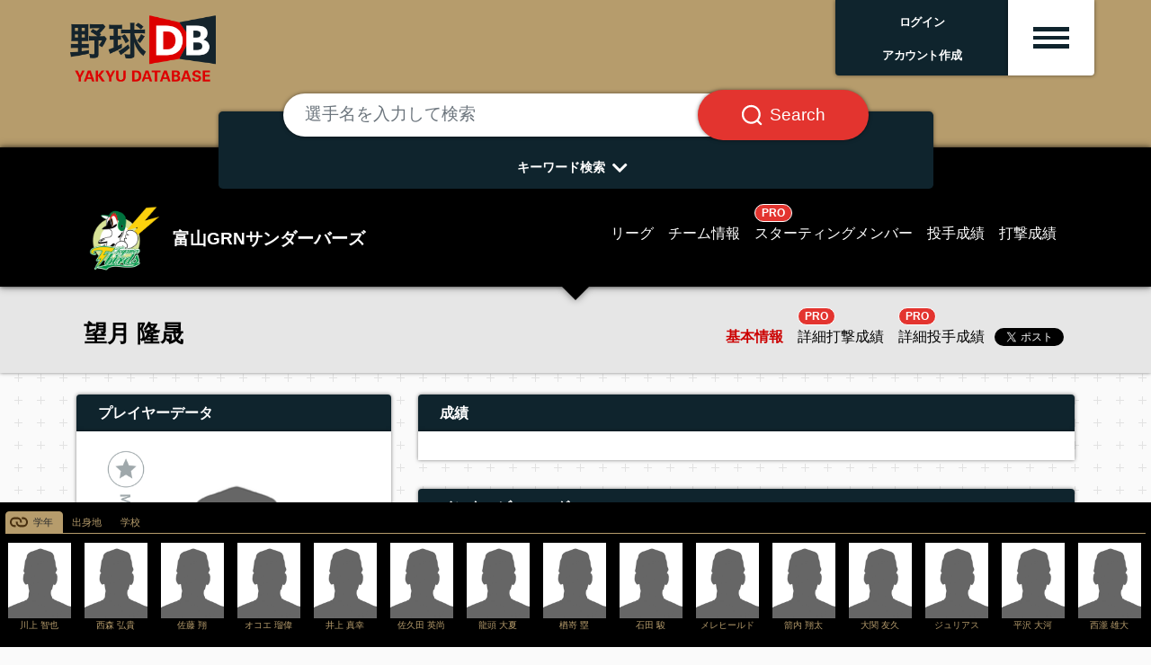

--- FILE ---
content_type: text/html; charset=UTF-8
request_url: https://jp.yakyudb.com/players/view/9001.pyLBaaaaab
body_size: 10688
content:
<!doctype html>
<html lang="ja">

<head>
  <link rel="apple-touch-icon-precomposed" sizes="57x57" href="/images/fav/apple-touch-icon-57x57.png" />
  <link rel="apple-touch-icon-precomposed" sizes="114x114" href="/images/fav/apple-touch-icon-114x114.png" />
  <link rel="apple-touch-icon-precomposed" sizes="72x72" href="/images/fav/apple-touch-icon-72x72.png" />
  <link rel="apple-touch-icon-precomposed" sizes="144x144" href="/images/fav/apple-touch-icon-144x144.png" />
  <link rel="apple-touch-icon-precomposed" sizes="60x60" href="/images/fav/apple-touch-icon-60x60.png" />
  <link rel="apple-touch-icon-precomposed" sizes="120x120" href="/images/fav/apple-touch-icon-120x120.png" />
  <link rel="apple-touch-icon-precomposed" sizes="76x76" href="/images/fav/apple-touch-icon-76x76.png" />
  <link rel="apple-touch-icon-precomposed" sizes="152x152" href="/images/fav/apple-touch-icon-152x152.png" />
  <link rel="icon" type="image/png" href="/images/fav/favicon-196x196.png" sizes="196x196" />
  <link rel="icon" type="image/png" href="/images/fav/favicon-96x96.png" sizes="96x96" />
  <link rel="icon" type="image/png" href="/images/fav/favicon-32x32.png" sizes="32x32" />
  <link rel="icon" type="image/png" href="/images/fav/favicon-16x16.png" sizes="16x16" />
  <link rel="icon" type="image/png" href="/images/fav/favicon-128.png" sizes="128x128" />
  <link rel="shortcut icon" href="/images/fav/favicon.ico" type="image/x-icon">
  <link rel="icon" href="/images/fav/favicon.ico" type="image/x-icon">
  <!-- Global site tag (gtag.js) - Google Analytics -->
  <script async src="https://www.googletagmanager.com/gtag/js?id=G-T1N1DFP80D"></script>
  <script>
    window.dataLayer = window.dataLayer || [];
    function gtag(){dataLayer.push(arguments);}
    gtag('js', new Date());

    gtag('config', 'G-T1N1DFP80D');
  </script>
  <meta charset="utf-8">
  <meta name="viewport" content="width=device-width, initial-scale=1">
  <meta name="description" content="Dedicated to all things Japanese baseball. 日本の野球情報サイト。" />
  <!-- CSRF Token -->
  <meta name="csrf-token" content="e9amPPrq0x9DAfNDkPuvnHobB73qTorrJP4NpFAN">

  <!-- Styles -->
  <link rel="stylesheet" rel="preload" as="style" href="https://jp.yakyudb.com/css/app.css" onload="this.rel='stylesheet'" />
  <link rel="stylesheet" rel="preload" as="style" href="/css/renew.css">
  <link href="https://use.fontawesome.com/releases/v5.7.2/css/all.css" rel="stylesheet" rel="preload" as="style"
    integrity="sha384-fnmOCqbTlWIlj8LyTjo7mOUStjsKC4pOpQbqyi7RrhN7udi9RwhKkMHpvLbHG9Sr" crossorigin="anonymous"
    onload="this.rel='stylesheet'" />

  <script>window.twttr = (function(d, s, id) {
  var js, fjs = d.getElementsByTagName(s)[0],
    t = window.twttr || {};
  if (d.getElementById(id)) return t;
  js = d.createElement(s);
  js.id = id;
  js.src = "https://platform.twitter.com/widgets.js";
  fjs.parentNode.insertBefore(js, fjs);

  t._e = [];
  t.ready = function(f) {
    t._e.push(f);
  };

  return t;
  }(document, "script", "twitter-wjs"));</script>

  <script defer src="https://maxcdn.bootstrapcdn.com/bootstrap/4.0.0/js/bootstrap.min.js"
  integrity="sha384-JZR6Spejh4U02d8jOt6vLEHfe/JQGiRRSQQxSfFWpi1MquVdAyjUar5+76PVCmYl" crossorigin="anonymous"></script>
<style>
  #sticky_scroll {
    width: 100%;  background: black; color: white; padding: 6px; position: relative; bottom: 0px; left: 0px;
  }
  .img-box{ height:90px; width:75px; text-align:center; }
  .no-img-box{ height:90px; text-align:center; }
  .scroll-img{ width:70px; }
  .scroll-txt {
    color: #b69c6c !important;
    font-size: .65rem;
    width: 100%;
    overflow-x: hidden;
  }
  .nav-tabs .nav-link.active {
    color: #26292c !important;
    background-color: #b69c6c !important;
    border-color: #b69c6c #b69c6c #b69c6c;
    background: no-repeat url(/images/tsunagari.svg);
    background-size: 20px 20px;
    background-position: 4px 1px;
    padding-left: 30px;
  }
  .nav-tabs {
    border-bottom: 1px solid #b69c6c  !important;
  }
  .nav-tabs .nav-link:hover,
  .nav-tabs .nav-link:focus {
  border-color: #b69c6c #b69c6c #b69c6c !important;
  }
  .nav-link {
    display: block;
    padding: 0.2rem 0.6rem;
  }
  .nav-item a {
    color: #b69c6c;
    text-decoration: none;
    background-color: transparent;
    font-size: .75em;
  }
  #mapdiv {
    width: 100%;
    height: 358px;
  }
  #chartdiv {
    width: 100%;
    height: 470px;
    font-size: 11px;
  }
  .stats {
    font-size: .80rem;
    font-weight: 100;
  }
  .sns {
    height: 40px;
  }
  #twitter-widget-0, #twitter-widget-1 {
    vertical-align: middle;
  }
  .fb_iframe_widget {
    vertical-align: middle;
    line-height: 1;
  }
  .team-info {
    background-color: 
  }
  .team-menu {
    margin-right: 75px;
  }
  .imgloc {
    top: -15px;
    right: 10px;
  }
  .height40 {
    height: 40px;
    line-height: 40px;
  }
  .bg-twitter {
    width: 50px; height: 50px;
    background: url('/images/sns_sprites.png') -10px -10px;
    display: inline-block;
    margin: 0 5px;
  }
  .bg-instagram {
    width: 50px; height: 50px;
    background: url('/images/sns_sprites.png') -80px -10px;
    display: inline-block;
    margin: 0 5px;
  }
  .table-carousel {
    width: 100%;
  }
  .table-carousel th, .table-carousel td {
    padding: 10px 10px 20px 0px;
  }
  .modal-content {
    height:400px !important;
  }
</style>

<script defer src="https://www.amcharts.com/lib/3/amcharts.js"></script>
<script defer src="https://www.amcharts.com/lib/3/serial.js"></script>
<script defer src="https://www.amcharts.com/lib/3/ammap.js"></script>
<script defer src="https://www.amcharts.com/lib/3/maps/js/japanLow.js"></script>
<link rel="preload" as="style" href="https://www.amcharts.com/lib/3/plugins/export/export.css"
  onload="this.rel='stylesheet'" media="all" />
<script defer src="https://www.amcharts.com/lib/3/themes/light.js"></script>
<!-- Chart code -->
<script defer src="/js/defer.js"></script>
<script type="deferjs">
  var map = AmCharts.makeChart("mapdiv", {
  "type": "map",
  "theme": "light",
  "colorSteps": 10,
  "dragMap": false,
  "zoomOnDoubleClick": false,
  "zoomControl": {
    "zoomControlEnabled": false,
	  "panControlEnabled": false,
    "homeButtonEnabled": false
  },
  "areasSettings": {
	  "autoZoom": false,
	  "selectable": true,
	  "selectedColor": undefined,
	  "selectedOutlineColor": "#000000",
	  "selectedOutlineThickness": "2",
	  "rollOverColor": undefined,
	  "rollOverOutlineColor": "#000000",
	  "rollOverOutlineThickness": "2"
  },
  "dataProvider": {
    "map": "japanLow",
    "areas": [ {"id":"JP-12","title":"千葉県","color":"#0071bc","groupId":"過去地"},
{"id":"JP-04","title":"宮城県","color":"#0071bc","groupId":"過去地"},
{"id":"JP-16","title":"富山県","color":"#0071bc","groupId":"過去地"},
{"id":"JP-13","title":"東京都","color":"#e79344","groupId":"出身地"}, ]
  },
  "legend": {
	  "bottom": 10,
    "right": 0,
	  "verticalGap": 7,
	  "horizontalGap": 7,
	  "width": 100,
	  "fontSize": 12,
	  "markerLabelGap": 5,
    "markerType": "circle",
    "markerSize": 12,
    "data": [{
      "title": "現在",
      "color": "#d4145a"
    },{
      "title": "出身地",
      "color": "#e79344"
    },{
      "title": "過去地",
      "color": "#0071bc"
    }]
  },
  "export": {
    "enabled": false
  }
});
</script>
  <style>
    .menu-icon {
      place-items: center;
      cursor: pointer;
    }
    .menu-icon > div {
        width: 2.5rem;
        height: .3rem;
        display: block;
        transition: all 0.3s ease-in-out;
    }
    .menu-icon.active div:nth-child(1) {
      transform-origin: center center;
      transform: rotate(-45deg) translate(-4px, 5px);
      width: 2.5rem;
    }
    .menu-icon.active div:nth-child(2) {
      transform: translateX(10px);
      opacity: 0;
    }
    .menu-icon.active div:nth-child(3) {
      transform-origin: center center;
      transform: rotate(45deg) translate(-9px, -10px);
      width: 2.5rem;
    }
    .fa-chevron-down {
      transform: rotate(0deg);
      transition: transform .5s linear;
    }
    .fa-chevron-down.active {
      transform: rotate(180deg);
      transition: transform .5s linear;
    }
    .nav-pills .nav-link.active, .nav-pills .show > .nav-link {
      /* color: #000; */
      background-color: #cfd3d5;
    }
    .nav-pills .nav-link {
      border-radius: 0rem;
    }
        iframe#twitter-widget-0 {
      margin-top: 23px;
      margin-left: 3px;
    }
    .sharebtns iframe#twitter-widget-0 {
      margin-top: 0px;
      margin-left: 3px;
    }
      </style>
  <title>望月 隆晟 -  野球DB</title>

</head>

<body class="main-bg">
<div class="body-wrap">
  <!-- 共通ヘッダー -->
  <div class="container-fulid gold-bg">
    <div class="container-fulid container-header">
      <div class="col-12 col-md-12">

        <div class="row mx-md-2">
          <div class="col-4 col-md-2 d-flex p-0 mr-auto">
            <a class="content block" href="/"><img src="/images/site/yakyudb-logo.png" alt="野球DB" class="image-fulid w-100"></a>
          </div>

          <!-- PROログイン前 -->
                    <div class="col-2 col-md-2 d-flex p-0 pb-4 hbg justify-content-end ml-auto top-box-area">
            <div class="shadow rounded-left rounded-left-bottom bg-yakyudb w-100 text-center text-white">
              <div class="d-flex justify-content-center align-items-center h-100 top-user-txt p-1">
                <span class="align-self-center py-1"><a href="https://jp.yakyudb.com/login" class="top-login"><b>ログイン</b></a><br><a href="https://jp.yakyudb.com/register" class="top-login"><b>アカウント作成</b></a></span>
              </div>
            </div>
          </div>
          <div class="col-2 col-md-1 d-flex p-0 pb-4 hbg justify-content-end top-box-area">
            <div class="shadow rounded-right rounded-right-bottom bg-white w-100 text-center text-yakyudb small top-box-hbg">
              <div class="d-flex justify-content-center align-items-center h-100 team-detail p-1 btn menu-hamburger"
                data-toggle="collapse"
                data-target="#top-drop-inner"
                aria-expand="false"
                aria-controls="top-drop-inner">
                <span class="align-self-center py-1 hbg-m menu-icon"><div class="hbg-line bg-yakyudb"></div><div class="hbg-line bg-yakyudb"></div><div class="hbg-line bg-yakyudb"></div></span>
              </div>
            </div>
          </div>

          
        </div>

        <div class="row mx-md-2 justify-content-end top-drop mt-n4">
          <div class="col-12 col-md-3 ml-auto rounded-bottom px-0 py-3 pt-md-4 mt-0 mt-md-n2 collapse top-drop-inner shadow" id="top-drop-inner">
            <!-- drop down menu -->
            <div class="top-drop-inner-box p-3">
              <a href="https://jp.yakyudb.com/account"></a>マイ・ダッシュボード
            </div>
            <div class="top-drop-inner-box p-3">
              <a href="/myfavs"></a>My Players
            </div>
            <div class="top-drop-inner-box p-3">
              <a href="/mylikes"></a>My Likes
            </div>
            <div class="top-drop-inner-box p-3">
              <a href="/league/1"></a>NPB リーグ情報
            </div>
            <div class="top-drop-inner-box p-3">
              <a href="/draft/"></a>ドラフト特集
            </div>
            
            <div class="container d-block d-md-none">
              <div class="row justify-content-center py-2 top-drop-league-box">
                <div class="col-4 col-md-2 px-2 py-0">
                  <a href="/league/1"><img src="/images/allteams/league-logo-npb.png" alt="日本野球機構" class="img-fulid w-100"></a>
                </div>
                <div class="col-4 col-md-2 px-2 py-0">
                  <a href="/league/18"><img src="/images/allteams/league-logo-hbl.png" alt="北海道ベースボールリーグ" class="img-fulid w-100"></a>
                </div>
                <div class="col-4 col-md-2 px-2 py-0">
                  <a href="/league/4"><img src="/images/allteams/league-logo-bcl.png" alt="ルートインBCリーグ" class="img-fulid w-100"></a>
                </div>
                <div class="col-4 col-md-2 px-2 py-0">
                  <a href="/league/16"><img src="/images/allteams/league-logo-kdl.png" alt="さわかみ関西独立リーグ" class="img-fulid w-100"></a>
                </div>
                <div class="col-4 col-md-2 px-2 py-0">
                  <a href="/league/5"><img src="/images/allteams/league-logo-sil.png" alt="埼四国アイランドリーグplus" class="img-fulid w-100"></a>
                </div>
                <div class="col-4 col-md-2 px-2 py-0">
                  <a href="/league/19"><img src="/images/allteams/league-logo-kyl.png" alt="九州アジアリーグ" class="img-fulid w-100"></a>
                </div>
              </div>
            </div>

          </div>
        </div>

      </div>

    </div>

  </div>

      <!-- TOPページ -->
<div class="gold-bg">
  <div class="container pt-5">
    <div class="row d-flex p-2">
      <div class="col-12 col-md-12 d-flex justify-content-center px-2 pb-3 search-area">

        <div class="col-12 col-md-9 mt-n3 mb-n5 px-2 px-md-4 py-0 search-area-inner">
          <div class="bg-yakyudb rounded-lg text-white px-4 pt-4 text-center w-100 shadow">

            <form method="post" action="/search/c">
              <input type="hidden" name="_token" value="e9amPPrq0x9DAfNDkPuvnHobB73qTorrJP4NpFAN">              <div class="input-group mt-n5 px-0 px-md-4 px-lg-5">
                <input type="text" class="form-control rounded-pill border-0 my-1 p-4 shadow" placeholder="選手名を入力して検索"
                  aria-label="選手名を入力して検索" aria-describedby="text1b" name="keyword">
                <div class="input-group-append">
                  <button class="input-group-text rounded-pill bg-danger text-white border-0 ml-n5 px-3 px-md-4 px-lg-5 shadow" id="text1b"><span class="px-2 px-md-0"><img src="/images/site/search-box-icon.svg" class="search-btn-icon"></span><span class="d-none d-md-block search-btn-txt pl-md-2">Search</span></button>
                </div>
              </div>
            </form>
            <div onclick="obj=document.getElementById('open').style; obj.display=(obj.display=='none')?'block':'none';" class="pt-3 pb-2">
              <div class="arrows"><a id="search-pulldown" class="search-pulldown">キーワード検索<i class="fas fa-lg fa-chevron-down p-2 align-middle"></i></a></div>
            </div>

            <div id="open" class="search-pull-inner p-0" style="display: none;">

              <div class="row justify-content-center p-2">
                <a href="/search/t/career/5000.hmNLLLLLLP" class="search-keyword d-inline-block rounded-pill bg-white text-yakyudb border-0 m-1 px-3 py-1">大阪桐蔭高校出身</a>
<a href="/teams/view/9000.pdddddddde#pitcher" class="search-keyword d-inline-block rounded-pill bg-white text-yakyudb border-0 m-1 px-3 py-1">オリックス投手陣</a>
<a href="/search/t/syear/1988" class="search-keyword d-inline-block rounded-pill bg-white text-yakyudb border-0 m-1 px-3 py-1">88年世代</a>
<a href="/search/t/career/5000.rjoLLLLLLP" class="search-keyword d-inline-block rounded-pill bg-white text-yakyudb border-0 m-1 px-3 py-1">中央大学出身</a>
<a href="/players/view/9001.353iaaaaab/splitsPitching/1/2022" class="search-keyword d-inline-block rounded-pill bg-white text-yakyudb border-0 m-1 px-3 py-1">佐々木朗希　成績詳細</a>
<a href="/search/t/bmonth/06" class="search-keyword d-inline-block rounded-pill bg-white text-yakyudb border-0 m-1 px-3 py-1">9月生まれ</a>
<a href="/search/t/birth/2345896" class="search-keyword d-inline-block rounded-pill bg-white text-yakyudb border-0 m-1 px-3 py-1">沖縄県出身</a>
<a href="/league/1/hitters/1/1/2022" class="search-keyword d-inline-block rounded-pill bg-white text-yakyudb border-0 m-1 px-3 py-1">セ打撃成績</a>
<a href="/league/1/pitchers/1/1/2022" class="search-keyword d-inline-block rounded-pill bg-white text-yakyudb border-0 m-1 px-3 py-1">セ投手成績</a>
<a href="/league/1/hitters/1/2/2022" class="search-keyword d-inline-block rounded-pill bg-white text-yakyudb border-0 m-1 px-3 py-1">パ打撃成績</a>
<a href="/league/1/pitchers/1/2/2022" class="search-keyword d-inline-block rounded-pill bg-white text-yakyudb border-0 m-1 px-3 py-1">パ投手成績</a>
<a href="/players/view/9001.HL3iaaaaab" class="search-keyword d-inline-block rounded-pill bg-white text-yakyudb border-0 m-1 px-3 py-1">佐藤輝明</a>
<a href="/teams/start/9000.Kdddddddde/1/2022" class="search-keyword d-inline-block rounded-pill bg-white text-yakyudb border-0 m-1 px-3 py-1">阪神2022スタメン</a>
              </div>

              <div onclick="obj=document.getElementById('open').style; obj.display=(obj.display=='none')?'block':'none';" class="pb-2">
                <div class="arrows-big"><a class="search-pulldown"><i class="fas fa-2x fa-chevron-up pt-2"></i></a></div>
              </div>

            </div>

          </div>
        </div>
      </div>
    </div>
  </div>
</div>
  
  
  <!--
    -->

  <!-- メインコンテンツ -->
  <!-- 球団ナビ -->
<div class="container-fulid team-nav bg-nol bd-nol shadow">
  <div class="container">

    <div class="col-12 col-md-12 pt-3">
      <div class="row p-2 pt-4 d-flex">
        <div class="col-12 col-md-5 col-lg-4 d-flex justify-content-center justify-content-md-start align-items-center h-100">
          <a class="content block" href="#">
            <div class="row d-flex justify-content-center justify-content-md-start">
              <div class="col-2 col-lg-3 d-flex nowrap p-0 align-items-center"><img src="/images/nlb/7000.XGGGGGGGGS-b.png" alt="富山GRNサンダーバーズ" class="w-100 team-name-logo"></div>
              <div class="col-auto col-md-10 col-lg-9 d-flex nowrap p-0 pl-2 align-items-center"><span class="team-name">富山GRNサンダーバーズ</span></div>
            </div>
          </a>
        </div>
        <!-- PC 1行 -->
        <div class="px-md-0 d-none d-md-block col-12 col-md-7 col-lg-8 justify-content-md-end justify-content-center align-items-center h-100 team-detail">
          <div class="d-flex justify-content-md-end justify-content-center align-items-center h-100 team-detail p-1">
            <a class="content block px-1 px-lg-2 align-self-end" href="/league/59"><span class="team-detail">リーグ</span></a>
            <a class="content block px-1 px-lg-2 align-self-end" href="/teams/view/7000.XGGGGGGGGS"><span class="team-detail">チーム情報</span></a>
            <a class="content block px-1 px-lg-2 align-self-end" href="/teams/start/7000.XGGGGGGGGS/1/2026"><span class="border border-white badge badge-pill badge-danger">PRO</span><br><span class="team-detail">スターティングメンバー</span></a>
            <a class="content block px-1 px-lg-2 align-self-end" href="/teams/pitchers/7000.XGGGGGGGGS/1/2026"><span class="team-detail">投手成績</span></a>
            <a class="content block px-1 px-lg-2 align-self-end" href="/teams/hitters/7000.XGGGGGGGGS/1/2026"><span class="team-detail">打撃成績</span></a>
          </div>
        </div>
        <!-- SP ２行 -->
        <div class="d-block d-md-none col-12 border-bottom border-secondary p-2"></div>
        <div class="d-block d-md-none col-12">
          <div class="d-flex justify-content-md-end justify-content-center align-items-center h-100 team-detail p-1">
            <a class="content block px-1 px-lg-2 align-self-end" href="/league/59"><span class="team-detail">リーグ</span></a>
            <a class="content block px-1 px-lg-2 align-self-end" href="/teams/view/7000.XGGGGGGGGS"><span class="team-detail">チーム情報</span></a>
            <a class="content block px-1 px-lg-2 align-self-end" href="/teams/start/7000.XGGGGGGGGS/1/2026"><span class="border border-white badge badge-pill badge-danger">PRO</span><br><span class="team-detail">スターティングメンバー</span></a>
          </div>
        </div>
        <div class="d-block d-md-none col-12">
          <div class="d-flex justify-content-md-end justify-content-center align-items-center h-100 team-detail p-1">
            <a class="content block px-1 px-lg-2 align-self-end" href="/teams/pitchers/7000.XGGGGGGGGS/1/2026"><span class="team-detail">投手成績</span></a>
            <a class="content block px-1 px-lg-2 align-self-end" href="/teams/hitters/7000.XGGGGGGGGS/1/2026"><span class="team-detail">打撃成績</span></a>
          </div>
        </div>

      </div>
    </div>
  </div>
</div>

<!-- 選手ナビ -->
<div class="container-fulid gray-nav shadow">
  <div class="container pt-2">
    <div class="col-12 col-md-12">
      <div class="row p-2 d-flex">
        <div class="col-12 col-md-6 d-flex justify-content-center justify-content-md-start align-items-center h-100">
          <div class="row d-flex"><div class="col-12 d-flex nowrap p-0"><span class="content block p-0 align-self-end player-name"> 望月 隆晟</span></div></div>
        </div>
        <div class="d-md-none col-12 border-bottom border-secondary p-2"></div>
        <div class="px-md-0 col-12 col-md-6 d-flex justify-content-md-end justify-content-center align-items-center h-100 player-detail">
          <div class="d-flex justify-content-md-end justify-content-center align-items-center h-100 team-detail p-1">
            <a class="content block px-1 px-lg-2 align-self-end" href="/players/view/9001.pyLBaaaaab"><span class="player-detail player-detail-current  ">基本情報</span></a>
            <a class="content block px-1 px-lg-2 align-self-end" href="/players/view/9001.pyLBaaaaab/splitsHitting/1/2026"><span class="player-detail  "><span class="border border-white badge badge-pill badge-danger pro-badge">PRO</span><br>詳細打撃成績</span></a>
            <a class="content block px-1 px-lg-2 align-self-end" href="/players/view/9001.pyLBaaaaab/splitsPitching/1/2026"><span class="player-detail  "><span class="border border-white badge badge-pill badge-danger pro-badge">PRO</span><br>詳細投手成績</span></a>
            <a class="twitter-share-button" href="https://twitter.com/share?ref_src=twsrc%5Etfw">Tweet</a>
          </div>
        </div>
      </div>
    </div>
  </div>
</div>

<!-- メインコンテンツ -->
<div class="container">
  <div class="row py-2">
    <!-- 左カラム -->
    <div class="col-12 col-md-4">
      <div class="row py-2">
        <div class="col-12 py-2">
          <div class="shadow ttl-yakyudb rounded-top px-4 py-2 text-center text-md-left">プレイヤーデータ</div>
          <div class="shadow bg-white">
            <div class="row p-4">
              <div class="col-12 px-4 py-2 p-0 d-flex justify-content-center">

                <div class="myplayer" id="appOne">
                  <!--<img class="myplayer-star" src="/images/myplayer-on.png">-->
                  <!--<img class="myplayer-star" src="img/myplayer-off.png">-->
                  <favoritesmanager :user="{&quot;id&quot;:0,&quot;nickname&quot;:&quot;guest&quot;,&quot;email&quot;:&quot;none&quot;}" playerid="9001.pyLBaaaaab"
                    :favorited=false :favoritedcount=0>
                  </favoritesmanager>
                </div>
                                <img src="/images/def-player-218x248.png" class="px-2 py-2 player-img" alt="">
                              </div>
              <div class="col-12 p-1"><a href="/search/t/position/3" role="button" class="btn btn-outline-yakyudb rounded-0 w-100 player-box player-box-txt">ポジション: <b>内野手</b></a></div>
              <div class="col-12 p-1"><a href="/search/t/byear/1997" role="button" class="btn btn-outline-yakyudb rounded-0 w-100 player-box player-box-txt">生年月日: <b>1997.01.25 (28歳)</b></a></div>              <div class="col-6 p-1"><a href="/search/t/height/166" role="button" class="btn btn-outline-yakyudb rounded-0 w-100 player-box player-box-txt">身長: <b>166cm </b></a></div>
              <div class="col-6 p-1"><a href="/search/t/weight/66" role="button" class="btn btn-outline-yakyudb rounded-0 w-100 player-box player-box-txt">体重: <b>66kg </b></a></div>
              <div class="col-6 p-1"><a href=" javascript:void(0);" role="button" class="btn btn-outline-yakyudb rounded-0 w-100 player-box player-box-txt">血液型: <b> -- </b></a></div>
              <div class="col-6 p-1"><a href="/search/t/throwbat/1+2" role="button" class="btn btn-outline-yakyudb rounded-0 w-100 player-box player-box-txt">投・打: <b>右・左</b></a></div>
              <div class="col-12 p-1"><a href="/search/t/proyears/2" role="button" class="btn btn-outline-yakyudb rounded-0 w-100 player-box player-box-txt">リーグ在籍年数: <b>2年</b></a></div>
                             <div class="col-12 p-2 text-center">
                              </div>
            </div>
          </div>
        </div>
      </div>

      <div class="row py-2">
        <div class="col-12 py-2">
          <div class="shadow ttl-yakyudb rounded-top px-4 py-2 text-center text-md-left">プレイエリア</div>
          <div class="shadow bg-white">
            <div class="row p-4">
              <div class="col-12 p-1"><a href=" javascript:void(0);" role="button" class="btn btn-outline-yakyudb rounded-0 w-100 player-box player-box-txt">現在地: <b> -- </b></a></div>
              <div class="col-12 p-1">
                                <a href="/search/t/birth/2345889" role="button" class="btn btn-outline-yakyudb rounded-0 w-100 player-box player-box-txt">
                                出身地: <b>東京都</b></a></div>
              <div class="col-12 p-1"><div id="mapdiv"></div></div>
              		              	<div class="col-12 p-1"><a href="/search/t/career/5000.N4oLLLLLLP" role="button" class="btn btn-outline-yakyudb rounded-0 w-100 player-box player-box-txt"><b>東海大学付属浦安高等学校</b></a></div>
		              		              	<div class="col-12 p-1"><a href="/search/t/career/5000.j7RLLLLLLP" role="button" class="btn btn-outline-yakyudb rounded-0 w-100 player-box player-box-txt"><b>仙台大学</b></a></div>
		              		              	<div class="col-12 p-1"><a href="/search/t/career/7000.XGGGGGGGGS" role="button" class="btn btn-outline-yakyudb rounded-0 w-100 player-box player-box-txt"><b>富山GRNサンダーバーズ</b></a></div>
		                          </div>
          </div>
        </div>
      </div>

      <!-- advertisement -->
      
    </div>

    <!-- 右カラム -->
    <div class="col-12 col-md-8">

      <div class="row py-2">
        <div class="col-12 py-2">
          <div class="shadow ttl-yakyudb rounded-top px-4 py-2 text-center text-md-left">成績</div>
          <div class="shadow bg-white p-3">
            <div class="table-responsive text-nowrap">

              
            </div>
          </div>
        </div>
      </div>

      <!-- advertisement -->
      
      <div class="row py-2">
        <div class="col-12 py-2">
          <div class="shadow ttl-yakyudb rounded-top px-4 py-2 text-center text-md-left">インタービューログ</div>
          <div class="shadow bg-white p-2">
            <div class="row p-4">

              
            </div>
          </div>
        </div>
      </div>

      <div class="row py-2">
        <div class="col-12 py-2">
          <div class="shadow ttl-yakyudb rounded-top px-4 py-2 text-center text-md-left">ニュース＆イベント</div>
          <div class="shadow bg-white p-2 pb-4">
                      </div>
        </div>
      </div>

      <div class="row py-2">
        <div class="col-12 py-2">
          <div class="shadow ttl-yakyudb rounded-top px-4 py-2 text-center text-md-left">映像</div>
          <div class="shadow bg-white p-2">
            <div class="row p-4">

              
            </div>

          </div>
        </div>
      </div>

      <div class="row py-2">
        <div class="col-12 py-2">
          <div class="shadow ttl-yakyudb rounded-top px-4 py-2 text-center text-md-left">ライフログ</div>
          <div class="shadow bg-white">
            <div class="mx-auto p-4"> </div>
          </div>
        </div>
      </div>

    </div>

    <div class="col-12 col-md-12">

      <div class="row py-2">
        <div class="col-12 py-2">
          <div class="hadow ttl-yakyudb rounded-top px-4 py-2 text-center text-md-left">成績表</div>
          <div class="shadow bg-white p-3">

            <div class="table-responsive text-nowrap">

                            <h6 class="font-weight-bold">打撃成績</h6>

<table class="w-100 table-sm table-bordered table-striped small text-right table-font-lg mt-3">
  <thead>
    <tr>
      <th class="text-center">年度</th>
      <th class="text-left">球団</th>
      <th>試合</th>
      <th>打数</th>
      <th>安打</th>
      <th>二塁打</th>
      <th>三塁打</th>
      <th>本塁打</th>
      <th>打点</th>
      <th>三振</th>
      <th>四球</th>
      <th>死球</th>
      <th>打率</th>
      <th>出塁率</th>
      <th>長打率</th>
    </tr>
  </thead>
  <tbody>
        <tr>
      <td class="text-center" colspan="15">データがありません。</td>
    </tr>
      </tbody>
</table>

                            

            </div>
            <div class="row p-4 justify-content-center">
              <div class="col-10 col-md-5">
                <a href="/players/view/9001.pyLBaaaaab/splitsHitting/1/2020"><div class="w-100 btn rounded-pill btn-danger shadow-sm ditail-btn mb-2"><div class="badge badge-pill badge-light text-danger text-nowrap m-2">PRO</div>詳細打撃成績</div></a>
                <a href="/players/view/9001.pyLBaaaaab/splitsPitching/1/2020"><div class="w-100 btn rounded-pill btn-danger shadow-sm ditail-btn"><div class="badge badge-pill badge-light text-danger text-nowrap m-2">PRO</div>詳細投手成績</div></a>
              </div>
            </div>

          </div>
        </div>
      </div>
    </div>
  </div>
</div>

<div id="sticky_scroll">
  <ul class="nav nav-tabs pt-1" id="myTab" role="tablist">
    <li class="nav-item">
      <a class="nav-link active" id="gakunen-tab" data-toggle="tab" href="#gakunen" role="tab" aria-controls="gakunen" aria-selected="true">学年</a>
    </li>
    <li class="nav-item">
      <a class="nav-link" id="syushinchi-tab" data-toggle="tab" href="#syushinchi" role="tab" aria-controls="syushinchi" aria-selected="false">出身地</a>
    </li>
    <li class="nav-item">
      <a class="nav-link" id="gakko-tab" data-toggle="tab" href="#gakko" role="tab" aria-controls="gakko" aria-selected="false">学校</a>
    </li>
  </ul>
  <div class="table-responsive text-nowrap">
    <div class="tab-content" id="myTabContent">
      <div class="tab-pane fade show active" id="gakunen" role="tabpanel" aria-labelledby="gakunen-tab">
        <table class="table-carousel">
          <tbody>
          <tr>
                        <td><div class="img-box"><a href="/players/view/9005.ufaaaaaaab">
                            <img src="/images/def-player-218x248.png"  class="scroll-img" alt="">
                            </a>
              <div class="text-center scroll-txt">川上 智也</div>
              </div>
            </td>
                        <td><div class="img-box"><a href="/players/view/9030.Waaaaaaaab">
                            <img src="/images/def-player-218x248.png"  class="scroll-img" alt="">
                            </a>
              <div class="text-center scroll-txt">西森 弘貴</div>
              </div>
            </td>
                        <td><div class="img-box"><a href="/players/view/9001.uzLBaaaaab">
                            <img src="/images/def-player-218x248.png"  class="scroll-img" alt="">
                            </a>
              <div class="text-center scroll-txt">佐藤 翔</div>
              </div>
            </td>
                        <td><div class="img-box"><a href="/players/view/9001.722iaaaaab">
                            <img src="/images/def-player-218x248.png"  class="scroll-img" alt="">
                            </a>
              <div class="text-center scroll-txt">オコエ 瑠偉</div>
              </div>
            </td>
                        <td><div class="img-box"><a href="/players/view/9001.FwLBaaaaab">
                            <img src="/images/def-player-218x248.png"  class="scroll-img" alt="">
                            </a>
              <div class="text-center scroll-txt">井上 真幸</div>
              </div>
            </td>
                        <td><div class="img-box"><a href="/players/view/9001.D4LBaaaaab">
                            <img src="/images/def-player-218x248.png"  class="scroll-img" alt="">
                            </a>
              <div class="text-center scroll-txt">佐久田 英尚</div>
              </div>
            </td>
                        <td><div class="img-box"><a href="/players/view/9001.WxLBaaaaab">
                            <img src="/images/def-player-218x248.png"  class="scroll-img" alt="">
                            </a>
              <div class="text-center scroll-txt">龍頭 大夏</div>
              </div>
            </td>
                        <td><div class="img-box"><a href="/players/view/9001.m4LBaaaaab">
                            <img src="/images/def-player-218x248.png"  class="scroll-img" alt="">
                            </a>
              <div class="text-center scroll-txt">楢嵜 塁</div>
              </div>
            </td>
                        <td><div class="img-box"><a href="/players/view/9001.VK3iaaaaab">
                            <img src="/images/def-player-218x248.png"  class="scroll-img" alt="">
                            </a>
              <div class="text-center scroll-txt">石田 駿</div>
              </div>
            </td>
                        <td><div class="img-box"><a href="/players/view/9005.9haaaaaaab">
                            <img src="/images/def-player-218x248.png"  class="scroll-img" alt="">
                            </a>
              <div class="text-center scroll-txt">メレヒールド </div>
              </div>
            </td>
                        <td><div class="img-box"><a href="/players/view/9001.e1LBaaaaab">
                            <img src="/images/def-player-218x248.png"  class="scroll-img" alt="">
                            </a>
              <div class="text-center scroll-txt">箭内 翔太</div>
              </div>
            </td>
                        <td><div class="img-box"><a href="/players/view/9001.d53iaaaaab">
                            <img src="/images/def-player-218x248.png"  class="scroll-img" alt="">
                            </a>
              <div class="text-center scroll-txt">大関 友久</div>
              </div>
            </td>
                        <td><div class="img-box"><a href="/players/view/9001.Q22iaaaaab">
                            <img src="/images/def-player-218x248.png"  class="scroll-img" alt="">
                            </a>
              <div class="text-center scroll-txt">ジュリアス </div>
              </div>
            </td>
                        <td><div class="img-box"><a href="/players/view/9001.432iaaaaab">
                            <img src="/images/def-player-218x248.png"  class="scroll-img" alt="">
                            </a>
              <div class="text-center scroll-txt">平沢 大河</div>
              </div>
            </td>
                        <td><div class="img-box"><a href="/players/view/9005.Xiaaaaaaab">
                            <img src="/images/def-player-218x248.png"  class="scroll-img" alt="">
                            </a>
              <div class="text-center scroll-txt">西瀧 雄大</div>
              </div>
            </td>
                        <td><div class="img-box"><a href="/players/view/9002.YGaaaaaaab">
                            <img src="/images/def-player-218x248.png"  class="scroll-img" alt="">
                            </a>
              <div class="text-center scroll-txt"> ハートウィグ</div>
              </div>
            </td>
                        <td><div class="img-box"><a href="/players/view/9001.jwLBaaaaab">
                            <img src="/images/def-player-218x248.png"  class="scroll-img" alt="">
                            </a>
              <div class="text-center scroll-txt">髙尾 浩平</div>
              </div>
            </td>
                        <td><div class="img-box"><a href="/players/view/9001.s32iaaaaab">
                            <img src="/images/def-player-218x248.png"  class="scroll-img" alt="">
                            </a>
              <div class="text-center scroll-txt">成田 翔</div>
              </div>
            </td>
                        <td><div class="img-box"><a href="/players/view/9001.l53iaaaaab">
                            <img src="/images/def-player-218x248.png"  class="scroll-img" alt="">
                            </a>
              <div class="text-center scroll-txt">小野寺 暖</div>
              </div>
            </td>
                        <td><div class="img-box"><a href="/players/view/9005.flaaaaaaab">
                            <img src="/images/def-player-218x248.png"  class="scroll-img" alt="">
                            </a>
              <div class="text-center scroll-txt">土岐 隼士</div>
              </div>
            </td>
                        <td class="text-center scroll-txt"><a href="/search/t/syear/1997">1997年<br>もっとみる</a></td>                       </tr>
          </tbody>
        </table>
      </div>
      <div class="tab-pane fade" id="syushinchi" role="tabpanel" aria-labelledby="syushinchi-tab">
        <table class="table-carousel">
          <tbody>
          <tr>
                        <td><div class="img-box"><a href="/players/view/9001.MwLBaaaaab">
                            <img src="/images/def-player-218x248.png"  class="scroll-img" alt="">
                            </a>
              <div class="text-center scroll-txt">野崎 啓太</div>
              </div>
            </td>
                        <td><div class="img-box"><a href="/players/view/9001.5tLBaaaaab">
                            <img src="/images/def-player-218x248.png"  class="scroll-img" alt="">
                            </a>
              <div class="text-center scroll-txt">中垣 征一郎</div>
              </div>
            </td>
                        <td><div class="img-box"><a href="/players/view/9005.5eaaaaaaab">
                            <img src="/images/def-player-218x248.png"  class="scroll-img" alt="">
                            </a>
              <div class="text-center scroll-txt">朝長 廉</div>
              </div>
            </td>
                        <td><div class="img-box"><a href="/players/view/9020.Hgaaaaaaab">
                            <img src="/images/def-player-218x248.png"  class="scroll-img" alt="">
                            </a>
              <div class="text-center scroll-txt">藤原 大夢</div>
              </div>
            </td>
                        <td><div class="img-box"><a href="/players/view/9001.c84iaaaaab">
                            <img src="/images/def-player-218x248.png"  class="scroll-img" alt="">
                            </a>
              <div class="text-center scroll-txt">杉山 遙希</div>
              </div>
            </td>
                        <td><div class="img-box"><a href="/players/view/9020.saaaaaaaab">
                            <img src="/images/def-player-218x248.png"  class="scroll-img" alt="">
                            </a>
              <div class="text-center scroll-txt">小林 寛大</div>
              </div>
            </td>
                        <td><div class="img-box"><a href="/players/view/9005.3jaaaaaaab">
                            <img src="/images/def-player-218x248.png"  class="scroll-img" alt="">
                            </a>
              <div class="text-center scroll-txt">松本 聡</div>
              </div>
            </td>
                        <td><div class="img-box"><a href="/players/view/9001.622iaaaaab">
                            <img src="/images/def-player-218x248.png"  class="scroll-img" alt="">
                            </a>
              <div class="text-center scroll-txt">岡田 明丈</div>
              </div>
            </td>
                        <td><div class="img-box"><a href="/players/view/9001.lKYuaaaaab">
                            <img src="/images/def-player-218x248.png"  class="scroll-img" alt="">
                            </a>
              <div class="text-center scroll-txt">河田 雄祐</div>
              </div>
            </td>
                        <td><div class="img-box"><a href="/players/view/9020.Vdaaaaaaab">
                            <img src="/images/def-player-218x248.png"  class="scroll-img" alt="">
                            </a>
              <div class="text-center scroll-txt">鶴尾 風貴</div>
              </div>
            </td>
                        <td><div class="img-box"><a href="/players/view/9001.Xo3iaaaaab">
                            <img src="/images/def-player-218x248.png"  class="scroll-img" alt="">
                            </a>
              <div class="text-center scroll-txt">勝又 温史</div>
              </div>
            </td>
                        <td><div class="img-box"><a href="/players/view/9020.meaaaaaaab">
                            <img src="/images/def-player-218x248.png"  class="scroll-img" alt="">
                            </a>
              <div class="text-center scroll-txt">西島 雅藤</div>
              </div>
            </td>
                        <td><div class="img-box"><a href="/players/view/9020.ncaaaaaaab">
                            <img src="/images/def-player-218x248.png"  class="scroll-img" alt="">
                            </a>
              <div class="text-center scroll-txt">川村 怜史</div>
              </div>
            </td>
                        <td><div class="img-box"><a href="/players/view/9020.1aaaaaaaab">
                            <img src="/images/def-player-218x248.png"  class="scroll-img" alt="">
                            </a>
              <div class="text-center scroll-txt">金 韓根</div>
              </div>
            </td>
                        <td><div class="img-box"><a href="/players/view/9001.P32iaaaaab">
                            <img src="/images/def-player-218x248.png"  class="scroll-img" alt="">
                            </a>
              <div class="text-center scroll-txt">横尾 俊建</div>
              </div>
            </td>
                        <td><div class="img-box"><a href="/players/view/9020.Cdaaaaaaab">
                            <img src="/images/def-player-218x248.png"  class="scroll-img" alt="">
                            </a>
              <div class="text-center scroll-txt">犬塚 景勝</div>
              </div>
            </td>
                        <td><div class="img-box"><a href="/players/view/9005.Eoaaaaaaab">
                            <img src="/images/def-player-218x248.png"  class="scroll-img" alt="">
                            </a>
              <div class="text-center scroll-txt">金子 智哉</div>
              </div>
            </td>
                        <td><div class="img-box"><a href="/players/view/9001.u63iaaaaab">
                            <img src="/images/def-player-218x248.png"  class="scroll-img" alt="">
                            </a>
              <div class="text-center scroll-txt">山﨑 真彰</div>
              </div>
            </td>
                        <td><div class="img-box"><a href="/players/view/9020.chaaaaaaab">
                            <img src="/images/def-player-218x248.png"  class="scroll-img" alt="">
                            </a>
              <div class="text-center scroll-txt">佐藤 凌</div>
              </div>
            </td>
                        <td><div class="img-box"><a href="/players/view/9001.t0LBaaaaab">
                            <img src="/images/def-player-218x248.png"  class="scroll-img" alt="">
                            </a>
              <div class="text-center scroll-txt">大田 圭介</div>
              </div>
            </td>
                        <td class="text-center scroll-txt">
              <a href="/search/t/birth/2345889">
                            東京都<br>もっとみる</a></td>                       </tr>
          </tbody>
        </table>
      </div>
      <div class="tab-pane fade" id="gakko" role="tabpanel" aria-labelledby="gakko-tab">
        <table class="table-carousel">
          <tbody>
          <tr>
                        <td><div class="img-box"><a href="/players/view/9001.HIviaaaaab">
                            <img src="/images/def-player-218x248.png"  class="scroll-img" alt="">
                            </a>
              <div class="text-center scroll-txt">佐久間 博千</div>
              </div>
            </td>
                        <td><div class="img-box"><a href="/players/view/9001.E22iaaaaab">
                            <img src="/images/def-player-218x248.png"  class="scroll-img" alt="">
                            </a>
              <div class="text-center scroll-txt">熊原 健人</div>
              </div>
            </td>
                        <td><div class="img-box"><a href="/players/view/9001.KL3iaaaaab">
                            <img src="/images/def-player-218x248.png"  class="scroll-img" alt="">
                            </a>
              <div class="text-center scroll-txt">佐野 如一</div>
              </div>
            </td>
                        <td><div class="img-box"><a href="/players/view/9020.1aaaaaaaab">
                            <img src="/images/def-player-218x248.png"  class="scroll-img" alt="">
                            </a>
              <div class="text-center scroll-txt">金 韓根</div>
              </div>
            </td>
                        <td><div class="img-box"><a href="/players/view/9001.fqxiaaaaab">
                            <img src="/images/def-player-218x248.png"  class="scroll-img" alt="">
                            </a>
              <div class="text-center scroll-txt">田中 雅興</div>
              </div>
            </td>
                        <td><div class="img-box"><a href="/players/view/9001.hL3iaaaaab">
                            <img src="/images/def-player-218x248.png"  class="scroll-img" alt="">
                            </a>
              <div class="text-center scroll-txt">宇田川 優希</div>
              </div>
            </td>
                        <td><div class="img-box"><a href="/players/view/9020.qaaaaaaaab">
                            <img src="/images/def-player-218x248.png"  class="scroll-img" alt="">
                            </a>
              <div class="text-center scroll-txt">佐藤 優悟</div>
              </div>
            </td>
                        <td><div class="img-box"><a href="/players/view/9005.Wcaaaaaaab">
                            <img src="/images/def-player-218x248.png"  class="scroll-img" alt="">
                            </a>
              <div class="text-center scroll-txt">佐藤 優悟</div>
              </div>
            </td>
                        <td><div class="img-box"><a href="/players/view/9001.d53iaaaaab">
                            <img src="/images/def-player-218x248.png"  class="scroll-img" alt="">
                            </a>
              <div class="text-center scroll-txt">大関 友久</div>
              </div>
            </td>
                        <td><div class="img-box"><a href="/players/view/9001.Apxiaaaaab">
                            <img src="/images/def-player-218x248.png"  class="scroll-img" alt="">
                            </a>
              <div class="text-center scroll-txt">荒井 修光</div>
              </div>
            </td>
                        <td><div class="img-box"><a href="/players/view/9020.Mhaaaaaaab">
                            <img src="/images/def-player-218x248.png"  class="scroll-img" alt="">
                            </a>
              <div class="text-center scroll-txt">蓮 </div>
              </div>
            </td>
                        <td><div class="img-box"><a href="/players/view/9001.yb4iaaaaab">
                            <img src="/images/def-player-218x248.png"  class="scroll-img" alt="">
                            </a>
              <div class="text-center scroll-txt">川村 友斗</div>
              </div>
            </td>
                        <td><div class="img-box"><a href="/players/view/9001.mn2iaaaaab">
                            <img src="/images/def-player-218x248.png"  class="scroll-img" alt="">
                            </a>
              <div class="text-center scroll-txt">西野 真弘</div>
              </div>
            </td>
                        <td><div class="img-box"><a href="/players/view/9020.scaaaaaaab">
                            <img src="/images/def-player-218x248.png"  class="scroll-img" alt="">
                            </a>
              <div class="text-center scroll-txt">向坂 優太郎</div>
              </div>
            </td>
                        <td><div class="img-box"><a href="/players/view/9001.D4LBaaaaab">
                            <img src="/images/def-player-218x248.png"  class="scroll-img" alt="">
                            </a>
              <div class="text-center scroll-txt">佐久田 英尚</div>
              </div>
            </td>
                        <td><div class="img-box"><a href="/players/view/9001.tN4iaaaaab">
                            <img src="/images/def-player-218x248.png"  class="scroll-img" alt="">
                            </a>
              <div class="text-center scroll-txt">相原 雄太</div>
              </div>
            </td>
                        <td><div class="img-box"><a href="/players/view/9001.DZ2iaaaaab">
                            <img src="/images/def-player-218x248.png"  class="scroll-img" alt="">
                            </a>
              <div class="text-center scroll-txt">馬場 皐輔</div>
              </div>
            </td>
                        <td><div class="img-box"><a href="/players/view/9001.ayLBaaaaab">
                            <img src="/images/def-player-218x248.png"  class="scroll-img" alt="">
                            </a>
              <div class="text-center scroll-txt">水谷 秀道</div>
              </div>
            </td>
                        <td><div class="img-box"><a href="/players/view/9001.753iaaaaab">
                            <img src="/images/def-player-218x248.png"  class="scroll-img" alt="">
                            </a>
              <div class="text-center scroll-txt">佐藤 優悟</div>
              </div>
            </td>
                        <td><div class="img-box"><a href="/players/view/9001.q84iaaaaab">
                            <img src="/images/def-player-218x248.png"  class="scroll-img" alt="">
                            </a>
              <div class="text-center scroll-txt">辻本 倫太郎</div>
              </div>
            </td>
                                                <td class="text-center scroll-txt"><a href="/search/t/career/5000.N4oLLLLLLP">東海大学付属浦安高等学校<br>もっとみる</a></td>
                        <td class="text-center scroll-txt"><a href="/search/t/career/5000.j7RLLLLLLP">仙台大学<br>もっとみる</a></td>
                                              </tr>
          </tbody>
        </table>
      </div>
    </div>
  </div>
</div>
<!-- 球団ナビ同色帯 -->
<div class="container-fulid team-nav-bottom bg-nol bd-nol shadow p-3"></div>

  <!-- フッターコンテンツ -->

<footer>
  <div class="gray-nav">
    <div class="container">
      <div class="row justify-content-center py-4">
        <div class="col-10 col-md-8">
          <div class="row justify-content-center">
            <div class="col-4 col-md-2 p-0">
              <a href="/league/1"><img src="/images/allteams/league-logo-npb.png" alt="日本野球機構"
                  class="img-fulid w-100"></a>
            </div>
            <div class="col-4 col-md-2 p-0">
              <a href="/league/18"><img src="/images/allteams/league-logo-hbl.png" alt="北海道ベースボールリーグ"
                  class="img-fulid w-100"></a>
            </div>
            <div class="col-4 col-md-2 p-0">
              <a href="/league/21"><img src="/images/allteams/league-logo-hfl.png" alt="北海道フロンティアリーグ"
                  class="img-fulid w-100"></a>
            </div>
            <div class="col-4 col-md-2 p-0">
              <a href="/league/59"><img src="/images/allteams/league-logo-nlb.png" alt="日本海リーグ"
                  class="img-fulid w-100"></a>
            </div>
            <div class="col-4 col-md-2 p-0">
              <a href="/league/4"><img src="/images/allteams/league-logo-bcl.png" alt="ルートインBCリーグ"
                  class="img-fulid w-100"></a>
            </div>
            <div class="col-4 col-md-2 p-0">
              <a href="/league/16"><img src="/images/allteams/league-logo-kdl.png" alt="さわかみ関西独立リーグ"
                  class="img-fulid w-100"></a>
            </div>
            <div class="col-4 col-md-2 p-0">
              <a href="/league/5"><img src="/images/allteams/league-logo-sil.png" alt="埼四国アイランドリーグplus"
                  class="img-fulid w-100"></a>
            </div>
            <div class="col-4 col-md-2 p-0">
              <a href="/league/19"><img src="/images/allteams/league-logo-kal.png" alt="九州アジアリーグ"
                  class="img-fulid w-100"></a>
            </div>
            <div class="col-4 col-md-2 p-0">
              <a href="/league/60"><img src="/images/allteams/league-logo-kbf-hf.png" alt="九州アジアリーグ"
                  class="img-fulid w-100"></a>
            </div>
          </div>
        </div>
      </div>
    </div>
  </div>

  <div class="shadow bg-yakyudb footer-yakyudb">
    <div class="container-fulid container-footer">
      <div class="row px-4 py-2">
        <div class="col-12 col-md-auto p-2 text-center text-md-left">
          <a class="content block text-white" href="/about/">野球DBについて</a>
        </div>
        <div class="col-12 col-md-auto p-2 text-center text-md-left">
          <a class="content block text-white" href="/privacy/">プライバシーポリシー</a>
        </div>
        <div class="col-12 col-md-auto p-2 text-center text-md-left">
          <a class="content block text-white" href="/tos/">利用規約</a>
        </div>
        <div class="col-12 col-md-auto p-2 text-center text-md-left">
                      <a class="content block text-white" href="https://en.yakyudb.com/">英語版</a>
                  </div>
        <!-- PC copyright -->
        <div class="d-none d-md-block col-md-auto p-2 text-center text-md-right ml-md-auto">
          <span class="content block text-white">All rights reserved SIJ, Inc. &copy; Yakyu Database 2018-2023</span>
        </div>
      </div>
    </div>
  </div>

  <!-- SP copyright -->
  <div class="d-md-none d-block bg-secondary sp-copyright">
    <div class="container">
      <div class="row px-4 py-2">
        <div class="col-md-auto p-2 text-center text-md-right ml-md-auto">
          <span class="content block text-white">All rights reserved SIJ, Inc. &copy; Yakyu Database 2018-2023</span>
        </div>
      </div>
    </div>
  </div>
</footer>

  <script defer src="/js/manifest.js?id=8b2c4c442a1425c59b06"></script>
  <script defer src="/js/vendor.js?id=bda6145ba6f4cb57511f"></script>
  <script defer src="/js/main.js?id=f3fbb613e05a008c36fb"></script>

  <script defer src="/js/fav.js?id=268b7265c7907f568eec"></script>
<script defer src="/js/favorite-manager.js?id=bcb115519a672803e6f0"></script>
<script defer src='/js/scroll.js'></script>

  <script defer src="https://cdnjs.cloudflare.com/ajax/libs/moment.js/2.20.1/moment.min.js"></script>

  <script defer
    src="https://cdnjs.cloudflare.com/ajax/libs/moment-timezone/0.5.14/moment-timezone-with-data-2012-2022.min.js">
  </script>
  <script defer src="/js/moment.js"></script>
  <script defer src='/js/extra.js'></script>

  <script>
    const menuHolder = document.querySelector('.menu-hamburger');
    const menuIcon = document.querySelector('.menu-icon');
    const arrowHolder = document.querySelector('.arrows');
    const arrowBigHolder = document.querySelector('.arrows-big');
    const arrowIcon = document.querySelector('.fa-chevron-down');
    function toggleMenuIcon() {
      menuIcon.classList.toggle('active')
    }
    function toggleArrow() {
      arrowIcon.classList.toggle('active')
    }

    menuHolder.addEventListener('click', toggleMenuIcon);
    arrowHolder.addEventListener('click', toggleArrow);
    arrowBigHolder.addEventListener('click', toggleArrow);
  </script>
</div>
</body>
</html>
